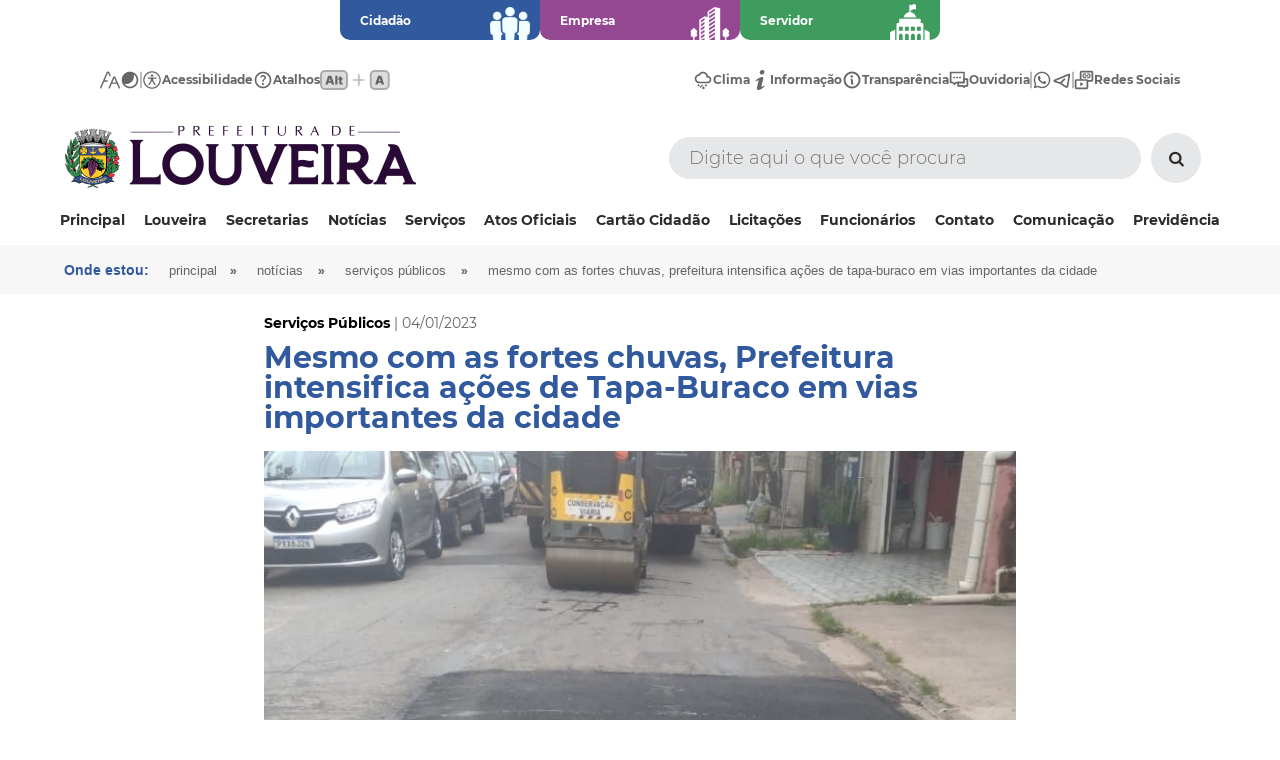

--- FILE ---
content_type: text/html; charset=UTF-8
request_url: https://louveira.sp.gov.br/conteudo/mesmo-com-as-fortes-chuvas-prefeitura-intensifica-acoes-de-tapa-buraco-em-vias-importantes-da-cidade
body_size: 9176
content:

<!DOCTYPE HTML>
<html lang="pt-br">

<head>
	<title>Mesmo com as fortes chuvas, Prefeitura intensifica ações de Tapa-Buraco em vias importantes da cidade | Prefeitura de Louveira</title>
<meta charset="UTF-8">
<meta name="author" content="Web e Ponto - http://www.webeponto.com.br">
<meta name="description" content="">
<meta name="robots" content="ALL" />
<meta name="googlebot" content="INDEX, FOLLOW" />
<meta http-equiv="reply-to" content="contato@webeponto.com.br" />
<meta name="viewport" content="width=100%, initial-scale=1.0, maximum-scale=1.0, user-scalable=no" />
<link rel="shortcut icon" href="https://louveira.sp.gov.br/imagens/favoritos/icone.png" />
<link rel="stylesheet" href="https://louveira.sp.gov.br/css/css.css?v18" type="text/css" />

<script type="text/javascript" src="https://louveira.sp.gov.br/funcoes_js/funcoes.js?v2"></script>
<script src="https://louveira.sp.gov.br/funcoes_js/menu_retratil/menu_retratil.js"></script>
<script src="https://louveira.sp.gov.br/funcoes_js/jquery/jquery-1.11.1.min.js"></script>
<script src="https://louveira.sp.gov.br/funcoes_js/jquery-validation-1.15.1/jquery.validate.min.js"></script>
<script src="https://louveira.sp.gov.br/funcoes_js/jquery-validation-1.15.1/localization/messages_pt_BR.min.js"></script>
<script src="https://louveira.sp.gov.br/funcoes_js/form/jquery.form.min.js"></script>
<!--sharethis-->
<script type='text/javascript' src='https://platform-api.sharethis.com/js/sharethis.js#property=60b67e72a75109001138d624&product=inline-share-buttons' async='async'></script>
<!--fim sharethis-->
<script>
    const url_site = "https://louveira.sp.gov.br/";

    $(function() {
        $(".menu li").on('mouseenter mouseleave', function(e) {
            fix_menu_dropdown(this)
        });

        $('.menu li').each(function() {
            fix_menu_dropdown(this)
        })
    });

    function fix_menu_dropdown(element) {
        if ($('ul', element).length) {
            var elm = $('ul:first', element);
            var off = elm.offset();
            var l = off.left;
            var w = elm.width();
            var docH = $(".menu").height();
            var docW = $(".menu").width();

            var isEntirelyVisible = (l + w <= docW);

            if (!isEntirelyVisible) {
                $(element).addClass('edge');
            } else {
                $(element).removeClass('edge');
            }
        }
    }
</script>

    <!--
    <script data-id='xenioo' data-node='app' src="https://static.xenioo.com/webchat/xenioowebchat.js"></script>
    <script>
        xenioowebchat.Start("ceedfd83-0474-44ce-91f3-c3ceb999b346");
    </script>
    -->
	<link rel="stylesheet" href="https://louveira.sp.gov.br/css/noticias2.css?v3" type="text/css" />
	<meta property="og:title" content="Mesmo com as fortes chuvas, Prefeitura intensifica ações de Tapa-Buraco em vias importantes da cidade" />
	<meta property="og:url" content="https://louveira.sp.gov.br/conteudo/mesmo-com-as-fortes-chuvas-prefeitura-intensifica-acoes-de-tapa-buraco-em-vias-importantes-da-cidade" />
	<meta property="og:image" content="https://louveira.sp.gov.br/painel/dbanexos/dbanexo_imagem/01-2023/988dd5fbef1f1388906db65eb2e45ef364234afc.jpeg" />
	<meta property="og:site_name" content="Prefeitura de Louveira" />
	<meta property="og:description" content="" />
</head>

<body>

	<!-- Global site tag (gtag.js) - Google Analytics -->
<script async src="https://www.googletagmanager.com/gtag/js?id=G-VV60KZLF27"></script>
<script>
  window.dataLayer = window.dataLayer || [];
  function gtag(){dataLayer.push(arguments);}
  gtag('js', new Date());

  gtag('config', 'G-VV60KZLF27');
</script>	<script type="text/javascript">
	$(document).ready(function() {
		$("#campo_busca").keypress(function(e) {
			if ((e.which && e.which == 13) || (e.keyCode && e.keyCode == 13)) {
				envia_submit_topo();
			}
			return true;
		});
	});


	function envia_submit_topo() {

		campo_busca = $('#campo_busca').val();

		campo_busca = replace_url(campo_busca);

		url_pagina = 'busca/' + campo_busca;

		location.href = 'https://louveira.sp.gov.br/' + url_pagina;
	}

	//Ativa o submit do formulário de pesquisa do topo
	submit_topo = () => {

		$('#submit_topo').click()
	}
</script>

<!--center + area_maxima(fecha no rodape)-->
<div align="center">
	<div class="area_maxima">
				
<section id="append-master-categories">
			<a style="background-color: #31599E;" href="https://louveira.sp.gov.br/servicos/cidadao#resultados" style="; color: #31599E; border-color: #31599E">
			<p>Cidadão</p>
			<img src="https://louveira.sp.gov.br/painel/dbanexos/dbcategorias_servico/469eff8c80dc6ba2693ead660e8ab0bb29271965.png" />
		</a>
			<a style="background-color: #944892;" href="https://louveira.sp.gov.br/servicos/empresa#resultados" style="; color: #944892; border-color: #944892">
			<p>Empresa</p>
			<img src="https://louveira.sp.gov.br/painel/dbanexos/dbcategorias_servico/d41469da7e03c091f74586137812e37c75c78b23.png" />
		</a>
			<a style="background-color: #3E9C5E;" href="https://louveira.sp.gov.br/servicos/servidor#resultados" style="; color: #3E9C5E; border-color: #3E9C5E">
			<p>Servidor</p>
			<img src="https://louveira.sp.gov.br/painel/dbanexos/dbcategorias_servico/77992410b9c6b9b1bc52e11b568ac12006caaf7f.png" />
		</a>
	</section>

<nav id="append-menu" class="flex row v-center h-between px-100px py-20px">
	<ul id="acessibility-menu" class="flex row v-center h-center gap-20px">
		<a href="#" onclick='$("body").toggleClass("resize"); mudarResize()'>
			<li class="item flex row v-center h-center gap-10px">
				<figure class="flex row v-center h-center w-20px h-20px"><img src="https://louveira.sp.gov.br/imagens/accessibility/font-size.svg" /></figure>
				<!-- <label class="desktop">Tamanho</label> -->
			</li>
		</a>

		<a href="#" onclick='$("body").toggleClass("contrast"); mudarLogo(); mudarContrast();'>
			<li class="item flex row v-center h-center gap-10px">
				<figure class="flex row v-center h-center"><img src="https://louveira.sp.gov.br/imagens/accessibility/contrast.svg" /></figure>
				<!-- <label class="desktop">Contraste</label> -->
			</li>
		</a>

		<img src="https://louveira.sp.gov.br/imagens/accessibility/separator.svg" />

		<a href="https://louveira.sp.gov.br/acessibilidade">
			<li class="item flex row v-center h-center gap-10px">
				<figure class="flex row v-center h-center"><img src="https://louveira.sp.gov.br/imagens/accessibility/accessibility.svg" /></figure>
				<label class="desktop">Acessibilidade</label>
			</li>
		</a>

		<a href="#" onclick='$("#hotkey-assistant").toggleClass("active");' class="desktop">
			<li class="item flex row v-center h-center gap-10px">
				<figure class="flex row v-center h-center"><img src="https://louveira.sp.gov.br/imagens/accessibility/hotkeys.svg" /></figure>
				<label>Atalhos</label>
				<img src="https://louveira.sp.gov.br/imagens/accessibility/hotkeys/hotkeys-enable.svg" />
			</li>
		</a>
	</ul>

	<ul id="alternative-menu" class="flex row v-center h-center gap-20px">
		<a href="https://louveira.sp.gov.br/estacao-meteorologica">
			<li class="item flex row v-center h-center gap-10px">
				<figure class="flex row v-center h-center w-20px h-20px"><img src="https://louveira.sp.gov.br/imagens/accessibility/weather.svg" /></figure>
				<label class="desktop">Clima</label>
			</li>
		</a>

		<a href="https://louveira.sp.gov.br/formulario/acesso-a-informacao">
			<li class="item flex row v-center h-center gap-10px">
				<figure class="flex row v-center h-center w-20px h-20px"><img src="https://louveira.sp.gov.br/imagens/accessibility/information.svg" /></figure>
				<label class="desktop">Informação</label>
			</li>
		</a>

		<a href="https://louveira.sp.gov.br/portal-da-transparencia">
			<li class="item flex row v-center h-center gap-10px">
				<figure class="flex row v-center h-center w-20px h-20px"><img src="https://louveira.sp.gov.br/imagens/accessibility/transparency.svg" /></figure>
				<label class="desktop">Transparência</label>
			</li>
		</a>

		<a href="https://louveira.sp.gov.br/ouvidoria">
			<li class="item flex row v-center h-center gap-10px">
				<figure class="flex row v-center h-center w-20px h-20px"><img src="https://louveira.sp.gov.br/imagens/accessibility/support.svg" /></figure>
				<label class="desktop">Ouvidoria</label>
			</li>
		</a>

		<img src="https://louveira.sp.gov.br/imagens/accessibility/separator.svg" />

		<a target="_blank" href="https://chat.whatsapp.com/ET76Fhqrada3dvnBXL7pgd">
			<li class="item flex row v-center h-center gap-10px">
				<figure class="flex row v-center h-center w-20px h-20px"><img src="https://louveira.sp.gov.br/imagens/accessibility/whatsapp.svg" /></figure>
			</li>
		</a>

		<a target="_blank" href="http://t.me/prefeituradelouveira">
			<li class="item flex row v-center h-center gap-10px">
				<figure class="flex row v-center h-center w-20px h-20px"><img src="https://louveira.sp.gov.br/imagens/accessibility/telegram.svg" /></figure>
			</li>
		</a>

		<img src="https://louveira.sp.gov.br/imagens/accessibility/separator.svg" />

		<a href="#" onclick='$("#linktree").show();'>
			<li class="item flex row v-center h-center gap-10px">
				<figure class="flex row v-center h-center w-20px h-20px"><img src="https://louveira.sp.gov.br/imagens/accessibility/linktree.svg" /></figure>
				<label class="desktop">Redes Sociais</label>
			</li>
		</a>
	</ul>
</nav>

<ul id="hotkey-assistant" class="flex row v-center h-center w-100 gap-15px">
	<a href="#">
		<li class="item flex row v-center h-center gap-10px">
			<img src="https://louveira.sp.gov.br/imagens/accessibility/hotkeys/hotkeys-1.svg" />
			<label>Ir para o topo</label>
		</li>
	</a>

	<img src="https://louveira.sp.gov.br/imagens/accessibility/hotkeys/divisor.svg" />

	<a href="#">
		<li class="item flex row v-center h-center gap-10px">
			<img src="https://louveira.sp.gov.br/imagens/accessibility/hotkeys/hotkeys-2.svg" />
			<label>Ir para o conteúdo</label>
		</li>
	</a>

	<img src="https://louveira.sp.gov.br/imagens/accessibility/hotkeys/divisor.svg" />

	<a href="#">
		<li class="item flex row v-center h-center gap-10px">
			<img src="https://louveira.sp.gov.br/imagens/accessibility/hotkeys/hotkeys-3.svg" />
			<label>Ir para o rodapé</label>
		</li>
	</a>

	<img src="https://louveira.sp.gov.br/imagens/accessibility/hotkeys/divisor.svg" />

	<a href="#">
		<li class="item flex row v-center h-center gap-10px">
			<img src="https://louveira.sp.gov.br/imagens/accessibility/hotkeys/hotkeys-contrast.svg" />
			<label>Habilitar contraste</label>
		</li>
	</a>

	<img src="https://louveira.sp.gov.br/imagens/accessibility/hotkeys/divisor.svg" />

	<a href="#">
		<li class="item flex row v-center h-center gap-10px">
			<img src="https://louveira.sp.gov.br/imagens/accessibility/hotkeys/hotkeys-text.svg" />
			<label>Aumentar texto</label>
		</li>
	</a>

	<img src="https://louveira.sp.gov.br/imagens/accessibility/hotkeys/divisor.svg" />

	<a href="#">
		<li class="item flex row v-center h-center gap-10px">
			<img src="https://louveira.sp.gov.br/imagens/accessibility/hotkeys/hotkeys-search.svg" />
			<label>Pesquisar</label>
		</li>
	</a>
</ul>

<ul style="display: none;" id="linktree" class="fixed flex col v-top h-right gap-10px w-80 p-30px">
	<img class="close-btt" onclick='$("#linktree").hide()' src="https://louveira.sp.gov.br/imagens/accessibility/close.svg" />

	<h1>Linktree</h1>

	<a class="w-100" href="https://www.facebook.com/louveiraprefeitura/" target="_blank">
		<li class="flex row v-center h-left gap-10px w-100">
			<figure class="flex row v-center h-center p-15px">
				<img src="https://louveira.sp.gov.br/imagens/accessibility/linktree/facebook.svg" />
			</figure>

			<label class="w-100 t-left">Facebook</label>
		</li>
	</a>

	<a class="w-100" href="https://www.instagram.com/louveiraprefeitura/" target="_blank">
		<li class="flex row v-center h-left gap-10px w-100">
			<figure class="flex row v-center h-center p-15px">
				<img src="https://louveira.sp.gov.br/imagens/accessibility/linktree/instagram.svg" />
			</figure>

			<label class="w-100 t-left">Instagram</label>
		</li>
	</a>

	
	<a class="w-100" href="https://twitter.com/louveira_pml" target="_blank">
		<li class="flex row v-center h-left gap-10px w-100">
			<figure class="flex row v-center h-center p-15px">
				<img src="https://louveira.sp.gov.br/imagens/accessibility/linktree/x.svg" />
			</figure>

			<label class="w-100 t-left">X</label>
		</li>
	</a>

	<a class="w-100" href="https://www.youtube.com/channel/UC4m-JmP_h5W5M9t3azVLTcw" target="_blank">
		<li class="flex row v-center h-left gap-10px w-100">
			<figure class="flex row v-center h-center p-15px">
				<img src="https://louveira.sp.gov.br/imagens/accessibility/linktree/youtube.svg" />
			</figure>

			<label class="w-100 t-left">YouTube</label>
		</li>
	</a>
</ul>

<script>
	$(() => {
		$("#linktree").hide()

		$(document).keydown(function(e) {
			if (e.altKey && e.key === 'a') {
				$("#hotkey-assistant").toggleClass("active");
			}

			if (e.altKey && e.key === '1') {
				$('html, body').animate({
					scrollTop: 0
				}, 'slow');
			}

			if (e.altKey && e.key === '2') {
				$('html, body').animate({
					scrollTop: $('#accessibility-shortcut').offset().top
				}, 'slow');
			}

			if (e.altKey && e.key === '3') {
				$('html, body').animate({
					scrollTop: $(document).height()
				}, 'slow');
			}

			if (e.altKey && e.key === 'c') {
				$("body").toggleClass("contrast");
				mudarLogo();
				mudarContrast();
			}

			if (e.altKey && e.key === 't') {
				$("body").toggleClass("resize");
				mudarResize();
			}

			if (e.altKey && e.key === 'p') {
				$('html, body').animate({
					scrollTop: 0
				}, 'slow');
				$("#campo_busca").focus();
			}
		});
	})

	$(() => {
		
		mudarLogo();
	})

	function mudarLogo() {
		if ($('body').hasClass('contrast')) {
			$("#logo-contraste").removeClass('hidden');
			$("#logo-original").addClass('hidden');
		} else {
			$("#logo-original").removeClass('hidden');
			$("#logo-contraste").addClass('hidden');
		}
	}

	function mudarResize() {
		$.ajax({
			type: "post",
			url: "https://louveira.sp.gov.br/cookies-acessibilidade",
			data: {
				resize: (($('body').hasClass('resize')) ? "S" : "N")
			},
			dataType: "json",
			success: function(response) {

			}
		});
	}

	function mudarContrast() {
		$.ajax({
			type: "post",
			url: "https://louveira.sp.gov.br/cookies-acessibilidade",
			data: {
				contrast: (($('body').hasClass('contrast')) ? "S" : "N")
			},
			dataType: "json",
			success: function(response) {

			}
		});
	}
</script>

<style>
</style>

		<header class="topo-site">

			<!-- Faixa de limite -->
			<div class="faixa_area2">

				<!-- Container do centro do topo -->
				<div class="row">
					<div class="col w50">
						<div class="container-item-logo">
							<div class="logo">
								<a href="https://louveira.sp.gov.br/">
									<img id="logo-original" src="https://louveira.sp.gov.br/painel/dbanexos/dblogos/02-2025/1fdc229f2c3b281843b2b124df002d2dcec2506c.png" title="Prefeitura de Louveira" />
									<img id="logo-contraste" class="hidden" src="https://louveira.sp.gov.br/imagens/logo-contraste.png">
								</a>
							</div>
							<div class="btn_menu">
								<img src="https://louveira.sp.gov.br/imagens/topo/menu/btn_menu.png" class="mobile btn_menu_retratil" onclick="menu_retratil('menu_nivel_1');" />
							</div>
						</div>
					</div>
					<div class="col w50">
						<div class="container-item">
							<form class="busca" id="form_busca" onsubmit="return false;" method="post" action="https://louveira.sp.gov.br/busca">
								<input type="text" id="campo_busca" name="campo_busca" placeholder="Digite aqui o que você procura" value='' />
								<a class="btn-a-submit-topo" onclick="submit_topo()"><i class="icon-search"></i></a>
								<input id="submit_topo" type="submit" onclick="envia_submit_topo();" name="btn_busca" />
							</form>
						</div>
					</div>
				</div>
				<!-- Fim do container do centro do topo -->


				<!--  Menu Retratil -->
				<nav class="mobile">
					<div class="faixa_menu_retratil">
						<div class="clear"></div><ul id="menu_retratil" class="menu_retratil"><li id="ativa_menu_retratil"><ul id="menu_nivel_1" class="sub_menu"  style="display:none;"><li><a href="https://louveira.sp.gov.br/principal">Principal</a></li><li><a id="item_menu_retratil_33" onclick="menu_retratil('menu_nivel_2_33');menu_retratil_hover('item_menu_retratil_33', 'hover');">Louveira</a></li><ul id="menu_nivel_2_33" class="nivel2"  style="display:none;"><li><a href="https://louveira.sp.gov.br/bandeira">Bandeira</a></li><li><a href="https://louveira.sp.gov.br/brasao">Brasão de Armas</a></li><li><a href="https://louveira.sp.gov.br/emancipadores">Emancipadores</a></li><li><a href="https://louveira.sp.gov.br/hino">Hino</a></li><li><a href="https://louveira.sp.gov.br/historico-de-louveira">Histórico</a></li><li><a href="https://louveira.sp.gov.br/limite-municipal">Limite Municipal</a></li><li><a href="https://louveira.sp.gov.br/prefeitos">Prefeitos</a></li><li><a href="https://louveira.sp.gov.br/trilhas-e-rumos">Turismo</a></li></ul><li><a id="item_menu_retratil_34" onclick="menu_retratil('menu_nivel_2_34');menu_retratil_hover('item_menu_retratil_34', 'hover');">Secretarias</a></li><div class="dropdown"><ul id="menu_nivel_2_34" class="nivel2"  style="display:none"><li><a href="https://louveira.sp.gov.br/secretarias">Ver Todas </a><li><a href="https://louveira.sp.gov.br/secretaria/administracao">Administração</a><li><a href="https://louveira.sp.gov.br/secretaria/agua-e-esgoto">Água e Esgoto</a><li><a href="https://louveira.sp.gov.br/secretaria/assistencia-social">Assistência Social</a><li><a href="https://louveira.sp.gov.br/secretaria/cultura-e-eventos">Cultura & Eventos</a><li><a href="https://louveira.sp.gov.br/secretaria/desenvolvimento-economico">Desenvolvimento Econômico</a><li><a href="https://louveira.sp.gov.br/secretaria/desenvolvimento-urbano">Desenvolvimento Urbano</a><li><a href="https://louveira.sp.gov.br/secretaria/educacao">Educação</a><li><a href="https://louveira.sp.gov.br/secretaria/esporte-lazer-e-juventude">Esporte, Lazer e Juventude</a><li><a href="https://louveira.sp.gov.br/secretaria/financas">Finanças e Economia</a><li><a href="https://louveira.sp.gov.br/secretaria/fumhab-habitacao">Fumhab - Habitação</a><li><a href="https://louveira.sp.gov.br/secretaria/fundo-social-de-solidariedade">Fundo Social de Solidariedade</a><li><a href="https://louveira.sp.gov.br/secretaria/gestao-ambiental">Gestão Ambiental</a><li><a href="https://louveira.sp.gov.br/secretaria/gestao-de-projetos-e-programas">Gestão de Projetos e Programas</a><li><a href="https://louveira.sp.gov.br/secretaria/governo">Governo</a><li><a href="https://louveira.sp.gov.br/secretaria/juridico">Negócios Jurídicos</a><li><a href="https://louveira.sp.gov.br/secretaria/prefeito">Prefeito</a><li><a href="https://louveira.sp.gov.br/secretaria/relacoes-institucionais">Relações Institucionais </a><li><a href="https://louveira.sp.gov.br/secretaria/saude">Saúde</a><li><a href="https://louveira.sp.gov.br/secretaria/seguranca">Segurança</a><li><a href="https://louveira.sp.gov.br/secretaria/servicos-publicos">Serviços Públicos</a><li><a href="https://louveira.sp.gov.br/secretaria/vice">Vice-Prefeito</a></ul></div><ul id="menu_nivel_2_34" class="nivel2"  style="display:none;"></ul><li><a href="https://louveira.sp.gov.br/noticias">Notícias</a></li><li><a href="https://louveira.sp.gov.br/servicos">Serviços</a></li><li><a id="item_menu_retratil_72" onclick="menu_retratil('menu_nivel_2_72');menu_retratil_hover('item_menu_retratil_72', 'hover');">Atos Oficiais</a></li><ul id="menu_nivel_2_72" class="nivel2"  style="display:none;"><li><a href="https://louveira.sp.gov.br/arquivos">Arquivos Oficiais</a></li><li><a href="https://www.imprensaoficialmunicipal.com.br/louveira">Diário Oficial</a></li><li><a href="https://louveira.sp.gov.br/portal-da-transparencia">Transparência</a></li></ul><li><a href="https://louveira.sp.gov.br/servico/cartao-cidadao">Cartão Cidadão</a></li><li><a id="item_menu_retratil_51" onclick="menu_retratil('menu_nivel_2_51');menu_retratil_hover('item_menu_retratil_51', 'hover');">Licitações</a></li><ul id="menu_nivel_2_51" class="nivel2"  style="display:none;"><li><a href="http://www.louveira.sp.gov.br/licitacoes/13/dispensa-eletronica">Dispensa Eletrônica</a></li><li><a href="https://louveira.sp.gov.br/licitacoes">Pregão Eletrônico</a></li><li><a href="http://www.louveira.sp.gov.br/licitacoes/14/concorrencia">Dispensa Eletrônica - FUMHAB</a></li></ul><li><a id="item_menu_retratil_52" onclick="menu_retratil('menu_nivel_2_52');menu_retratil_hover('item_menu_retratil_52', 'hover');">Funcionários</a></li><ul id="menu_nivel_2_52" class="nivel2"  style="display:none;"><li><a id="item_menu_retratil_78" onclick="menu_retratil('menu_nivel_3_78');menu_retratil_hover('item_menu_retratil_78', 'hover');">Admissão</a></li><ul id="menu_nivel_3_78" class="nivel3"  style="display:none;"><li><a href="https://louveira.sp.gov.br/painel/dbanexos/dbanexo_arquivo/05-2024/1be056d93a6d52a3c5a6f9c3cd14d58036b3782c.pdf" target="_blank" title="Ficha Prévia de Admissão">Ficha Prévia de Admissão</a></li></ul><li><a href="https://louveira.sp.gov.br/escolha-va">Escolha Vale Alimentação</a></li><li><a href="https://louveira.sp.gov.br/holerite-funcionario">Holerite Prefeitura</a></li><li><a href="http://10.5.0.1">Intranet</a></li><li><a href="https://louveira.sp.gov.br/painel/dbanexos/dbanexo_arquivo/11-2022/996a07ba3ede862c7b3aa181f22e62ef9c295ccd.pdf">MIP (Movimentação Interna de Pessoal)</a></li><li><a href="https://louveira.sp.gov.br/painel/dbanexos/dbanexo_arquivo/09-2025/8618fe91c34a8b2d165d84a5fa615da8badfcedb.docx">Modelo para preenchimento de declaração de bens</a></li><li><a href="https://louveira.sp.gov.br/painel/dbanexos/dbanexo_arquivo/02-2025/a6e7969f6762a27163a5357980fa023340395cbc.pdf">Requisição de Solicitação de Férias</a></li><li><a href="http://webmail.louveira.sp.gov.br/">Webmail</a></li></ul><li><a href="https://louveira.sp.gov.br/contato">Contato</a></li><li><a href="https://louveira.sp.gov.br/servico/comunicacao">Comunicação</a></li><li><a href="https://louveira.sp.gov.br/fundo-de-previdencia">Previdência</a></li></ul></li></ul>					</div>
				</nav>
				<!--  fim menu retratil -->

				<nav class="desktop">
					<ul class="menu"><li><div class='separador'></div><a style=';
						
						;

						;'
					href='https://louveira.sp.gov.br/principal' id='item_menu_32' target='_self'>Principal</a></li><li><div class='separador'></div><a style=';
						
						;

						;'
					href='#' id='item_menu_33' target='_self'>Louveira</a><div class="dropdown"><ul class="nivel2" onmouseover="menu('A', 'item_menu_33',' ativo' );" onmouseout="menu('I', 'item_menu_33','' );"><li><a style=';
								
								;

								;'
							href='https://louveira.sp.gov.br/bandeira' target='_self'>Bandeira</a></li><li><a style=';
								
								;

								;'
							href='https://louveira.sp.gov.br/brasao' target='_self'>Brasão de Armas</a></li><li><a style=';
								
								;

								;'
							href='https://louveira.sp.gov.br/emancipadores' target='_self'>Emancipadores</a></li><li><a style=';
								
								;

								;'
							href='https://louveira.sp.gov.br/hino' target='_self'>Hino</a></li><li><a style=';
								
								;

								;'
							href='https://louveira.sp.gov.br/historico-de-louveira' target='_self'>Histórico</a></li><li><a style=';
								
								;

								;'
							href='https://louveira.sp.gov.br/limite-municipal' target='_self'>Limite Municipal</a></li><li><a style=';
								
								;

								;'
							href='https://louveira.sp.gov.br/prefeitos' target='_self'>Prefeitos</a></li><li><a style=';
								
								;

								;'
							href='https://louveira.sp.gov.br/trilhas-e-rumos' target='_self'>Turismo</a></li></ul></div></li><li><div class='separador'></div><a style=';
						
						;

						;'
					href='https://louveira.sp.gov.br/secretarias' id='item_menu_34' target='_self'>Secretarias</a><div class="dropdown"><ul class="nivel2" onmouseover="menu('A', 'item_menu_34',' ativo' );" onmouseout="menu('I', 'item_menu_34','' );"><li><a href="https://louveira.sp.gov.br/secretaria/administracao">Administração</a><li><a href="https://louveira.sp.gov.br/secretaria/agua-e-esgoto">Água e Esgoto</a><li><a href="https://louveira.sp.gov.br/secretaria/assistencia-social">Assistência Social</a><li><a href="https://louveira.sp.gov.br/secretaria/cultura-e-eventos">Cultura & Eventos</a><li><a href="https://louveira.sp.gov.br/secretaria/desenvolvimento-economico">Desenvolvimento Econômico</a><li><a href="https://louveira.sp.gov.br/secretaria/desenvolvimento-urbano">Desenvolvimento Urbano</a><li><a href="https://louveira.sp.gov.br/secretaria/educacao">Educação</a><li><a href="https://louveira.sp.gov.br/secretaria/esporte-lazer-e-juventude">Esporte, Lazer e Juventude</a><li><a href="https://louveira.sp.gov.br/secretaria/financas">Finanças e Economia</a><li><a href="https://louveira.sp.gov.br/secretaria/fumhab-habitacao">Fumhab - Habitação</a><li><a href="https://louveira.sp.gov.br/secretaria/fundo-social-de-solidariedade">Fundo Social de Solidariedade</a><li><a href="https://louveira.sp.gov.br/secretaria/gestao-ambiental">Gestão Ambiental</a><li><a href="https://louveira.sp.gov.br/secretaria/gestao-de-projetos-e-programas">Gestão de Projetos e Programas</a><li><a href="https://louveira.sp.gov.br/secretaria/governo">Governo</a><li><a href="https://louveira.sp.gov.br/secretaria/juridico">Negócios Jurídicos</a><li><a href="https://louveira.sp.gov.br/secretaria/prefeito">Prefeito</a><li><a href="https://louveira.sp.gov.br/secretaria/relacoes-institucionais">Relações Institucionais </a><li><a href="https://louveira.sp.gov.br/secretaria/saude">Saúde</a><li><a href="https://louveira.sp.gov.br/secretaria/seguranca">Segurança</a><li><a href="https://louveira.sp.gov.br/secretaria/servicos-publicos">Serviços Públicos</a><li><a href="https://louveira.sp.gov.br/secretaria/vice">Vice-Prefeito</a></ul></div></li><li><div class='separador'></div><a style=';
						
						;

						;'
					href='https://louveira.sp.gov.br/noticias' id='item_menu_35' target='_self'>Notícias</a></li><li><div class='separador'></div><a style=';
						
						;

						;'
					href='https://louveira.sp.gov.br/servicos' id='item_menu_36' target='_self'>Serviços</a></li><li><div class='separador'></div><a style=';
						
						;

						;'
					href='https://louveira.sp.gov.br/' id='item_menu_72' target='_self'>Atos Oficiais</a><div class="dropdown"><ul class="nivel2" onmouseover="menu('A', 'item_menu_72',' ativo' );" onmouseout="menu('I', 'item_menu_72','' );"><li><a style=';
								
								;

								;'
							href='https://louveira.sp.gov.br/arquivos' target='_self'>Arquivos Oficiais</a></li><li><a style=';
								
								;

								;'
							href='https://www.imprensaoficialmunicipal.com.br/louveira' target='_blank'>Diário Oficial</a></li><li><a style=';
								
								;

								;'
							href='https://louveira.sp.gov.br/portal-da-transparencia' target='_self'>Transparência</a></li></ul></div></li><li><div class='separador'></div><a style=';
						
						;

						;'
					href='https://louveira.sp.gov.br/servico/cartao-cidadao' id='item_menu_74' target='_self'>Cartão Cidadão</a></li><li><div class='separador'></div><a style=';
						
						;

						;'
					href='https://louveira.sp.gov.br/licitacoes' id='item_menu_51' target='_self'>Licitações</a><div class="dropdown"><ul class="nivel2" onmouseover="menu('A', 'item_menu_51',' ativo' );" onmouseout="menu('I', 'item_menu_51','' );"><li><a style=';
								
								;

								;'
							href='http://www.louveira.sp.gov.br/licitacoes/13/dispensa-eletronica' target='_blank'>Dispensa Eletrônica</a></li><li><a style=';
								
								;

								;'
							href='https://louveira.sp.gov.br/licitacoes' target='_blank'>Pregão Eletrônico</a></li><li><a style=';
								
								;

								;'
							href='http://www.louveira.sp.gov.br/licitacoes/14/concorrencia' target='_blank'>Dispensa Eletrônica - FUMHAB</a></li></ul></div></li><li><div class='separador'></div><a style=';
						
						;

						;'
					href='#' id='item_menu_52' target='_blank'>Funcionários</a><div class="dropdown"><ul class="nivel2" onmouseover="menu('A', 'item_menu_52',' ativo' );" onmouseout="menu('I', 'item_menu_52','' );"><li><a style=';
								
								;

								;'
							href='https://louveira.sp.gov.br/admissao' target='_self'>Admissão</a><ul class="nivel3"><li><a style=';
										
										;

										;'
									href='https://louveira.sp.gov.br/painel/dbanexos/dbanexo_arquivo/05-2024/1be056d93a6d52a3c5a6f9c3cd14d58036b3782c.pdf' target='_blank' title='Ficha Prévia de Admissão'>Ficha Prévia de Admissão</a></li></ul></li><li><a style=';
								
								;

								;'
							href='https://louveira.sp.gov.br/escolha-va' target='_blank'>Escolha Vale Alimentação</a></li><li><a style=';
								
								;

								;'
							href='https://louveira.sp.gov.br/holerite-funcionario' target='_self'>Holerite Prefeitura</a></li><li><a style=';
								
								;

								;'
							href='http://10.5.0.1' target='_blank'>Intranet</a></li><li><a style=';
								
								;

								;'
							href='https://louveira.sp.gov.br/painel/dbanexos/dbanexo_arquivo/11-2022/996a07ba3ede862c7b3aa181f22e62ef9c295ccd.pdf' target='_blank'>MIP (Movimentação Interna de Pessoal)</a></li><li><a style=';
								
								;

								;'
							href='https://louveira.sp.gov.br/painel/dbanexos/dbanexo_arquivo/09-2025/8618fe91c34a8b2d165d84a5fa615da8badfcedb.docx' target='_blank'>Modelo para preenchimento de declaração de bens</a></li><li><a style=';
								
								;

								;'
							href='https://louveira.sp.gov.br/painel/dbanexos/dbanexo_arquivo/02-2025/a6e7969f6762a27163a5357980fa023340395cbc.pdf' target='_blank'>Requisição de Solicitação de Férias</a></li><li><a style=';
								
								;

								;'
							href='http://webmail.louveira.sp.gov.br/' target='_self'>Webmail</a></li></ul></div></li><li><div class='separador'></div><a style=';
						
						;

						;'
					href='https://louveira.sp.gov.br/contato' id='item_menu_73' target='_self'>Contato</a></li><li><div class='separador'></div><a style=';
						
						;

						;'
					href='https://louveira.sp.gov.br/servico/comunicacao' id='item_menu_64' target='_self'>Comunicação</a></li><li><div class='separador'></div><a style=';
						
						;

						;'
					href='https://louveira.sp.gov.br/fundo-de-previdencia' id='item_menu_84' target='_blank'>Previdência</a></li></ul>				</nav>

			</div>
			<!-- Fim da faixa de limite -->
		</header>
	<!--conteudo-->
	<div id="accessibility-shortcut" class="conteudo">

		<!--caminho_paginas-->
		<div class="caminho_paginas">
			<div align="center">
				<div class="faixa_area">
					<div class="coluna100">
						<a class="p">Onde estou:</a>
						<a href="https://louveira.sp.gov.br/" class="principal" title="Principal">Principal</a><span>&raquo;</span>
						<a href="https://louveira.sp.gov.br/noticias" title="">Not&iacute;cias</a><span>&raquo;</span>
						<a href="https://louveira.sp.gov.br/noticias/secretaria/servicos-publicos" title="Serviços Públicos">Serviços Públicos</a><span>&raquo;</span>
						<a href="https://louveira.sp.gov.br/conteudo/mesmo-com-as-fortes-chuvas-prefeitura-intensifica-acoes-de-tapa-buraco-em-vias-importantes-da-cidade">Mesmo com as fortes chuvas, Prefeitura intensifica ações de Tapa-Buraco em vias importantes da cidade</a>
					</div>
				</div>
			</div>
		</div>

		<!-- container -->
		<div class="container">

			<!--align center-->
			<div align="center">

				<!--faixa_area-->
				<div class="faixa_area">

					<!--coluna100-->
					<div class="coluna100">


						<!--article-->
						<article id="accessibility-shortcut" class="noticias-2">
							<div class="data">
								<p><b>Serviços Públicos</b> | 04/01/2023</p>
							</div>

							<h1>Mesmo com as fortes chuvas, Prefeitura intensifica ações de Tapa-Buraco em vias importantes da cidade</h1>

							<p class="linha_fina"></p>

							
								<figure class="rosto">
									<img src="https://louveira.sp.gov.br/painel/dbanexos/dbanexo_imagem/01-2023/1db0788938323240793c80d64fc2086c349775ae.jpeg"/>
								</figure>

								
							<div style="margin:30px 0;">
								<!-- Titulo Linhas coloridas -->
								<div class="container-faixa-cores">
									<a class="faixa-cor cor1"></a>
									<a class="faixa-cor cor2"></a>
									<a class="faixa-cor cor3"></a>
									<a class="faixa-cor cor4"></a>
									<a class="faixa-cor cor5"></a>
									<a class="faixa-cor cor6"></a>
									<a class="faixa-cor cor7"></a>
								</div>
								<!-- Fim das linhas coloridas -->
								<div class="sharethis-inline-share-buttons"></div>
							</div>


							<div class="bloco_noticia">
								<p><p style="text-align: justify;">&nbsp; &nbsp; A Prefeitura de Louveira, por meio da Secretaria de Serviços Públicos, tem realizado constantemente serviços de Tapa-Buraco em diversas vias da cidade. Mesmo neste período de fortes chuvas, por determinação do prefeito Estanislau Steck, as ações tem sido intensificadas, ao mesmo tempo em que diversas obras, incluindo recapeamento, fazem parte do pacote de obras em andamento e recentemente concluídas pela Prefeitura, por meio da Secretaria de Desenvolvimento Urbano.</p>

<p style="text-align: justify;">&nbsp; &nbsp;"Temos avançado em importantes obras de investimentos em infraestrutura por toda Louveira e, também, em ações como essas, de tapa-buraco, ainda mais neste momento de fortes chuvas que causam deterioração nos asfaltos", afirmou o prefeito Estanislau Steck.</p>

<p>&nbsp; &nbsp;Nesta quarta-feira (4), por exemplo, as ações de Tapa-Buraco foram realizadas nos seguintes locais:</p>

<ul>
	<li>Rua da Colina</li>
	<li>Rua Neuza Oliveira Ferreira</li>
	<li>Rua Izidoro Dinofre</li>
	<li>Rua Gabriel Scocco</li>
	<li>Rua do Bota Fora</li>
</ul>

<p><img src="https://louveira.sp.gov.br/painel/dbanexos/dbanexo_imagem/01-2023/d2314428f40f81ee5bef5a6131c268474b86af31.jpeg" title="Tapa-buraco - 4-1-23 - foto2" alt="Tapa-buraco - 4-1-23 - foto2" class="anexo_imagem justificado"/></p>

<p><img src="https://louveira.sp.gov.br/painel/dbanexos/dbanexo_imagem/01-2023/e45856d064dd8e97666a86abe40e342c5003df5e.jpeg" title="Tapa-buraco - 4-1-23 - foto3" alt="Tapa-buraco - 4-1-23 - foto3" class="anexo_imagem justificado"/></p>

<p><img src="https://louveira.sp.gov.br/painel/dbanexos/dbanexo_imagem/01-2023/17cbc4dc2afd0ec757372c0519084c53d9126b69.jpeg" title="Tapa-buraco - 4-1-23 - foto5" alt="Tapa-buraco - 4-1-23 - foto5" class="anexo_imagem justificado"/></p>

<p><img src="https://louveira.sp.gov.br/painel/dbanexos/dbanexo_imagem/01-2023/ae2b52984ec0ff36ccd2944f754b70925761b350.jpeg" title="Tapa-buraco - 4-1-23 - foto5" alt="Tapa-buraco - 4-1-23 - foto5" class="anexo_imagem justificado"/></p>
</p>
							</div>

							<div class="clear"></div>
						</article>




					</div>
					<!--fim coluna100-->
					<div class="clear"></div>

				</div>
				<!--fim faixa_area-->

			</div>
			<!--fim align center-->

		</div>
		<!--  fim div container -->

	</div>
	<!--fim conteudo-->

	<footer id="main" class="rodape">
	<figure class="logo">
		<a href="https://louveira.sp.gov.br/">
			<img src="https://louveira.sp.gov.br/imagens/rodape/2025/logo-white.svg" />
		</a>
	</figure>

	<figure class="main-image">
		<img src="https://louveira.sp.gov.br/imagens/rodape/2025/main-image.png" />
	</figure>

	<figure class="social-container">
		<img src="https://louveira.sp.gov.br/imagens/rodape/2025/social-container.svg" />

		<ul class="social-list">
			<li><a href="https://www.facebook.com/louveiraprefeitura/" target="_blank"><img src="https://louveira.sp.gov.br/imagens/rodape/2025/ico_facebook.png" /></a></li>
			<li><a href="https://www.instagram.com/louveiraprefeitura/" target="_blank"><img src="https://louveira.sp.gov.br/imagens/rodape/2025/ico_instagram.png" /></a></li>
			<li><a href="https://www.youtube.com/channel/UC4m-JmP_h5W5M9t3azVLTcw" target="_blank"><img src="https://louveira.sp.gov.br/imagens/rodape/2025/ico_youtube.png" /></a></li>
		</ul>
	</figure>

	<figure class="prop-1">
		<img src="https://louveira.sp.gov.br/imagens/rodape/2025/prop-1.svg" />
	</figure>

	<figure class="prop-2">
		<img src="https://louveira.sp.gov.br/imagens/rodape/2025/prop-2.svg" />
	</figure>

	<div class="contato">
		<a class="row left endereco" href="https://goo.gl/maps/bLTVr9qtvqP2" target="_blank">
			<div class="icone"></div>
			<span>Rua Catharina Calssavara Caldana, n° 451<br />Bairro Leitão - CEP: 13293-272 - Louveira/SP</span>
		</a>

		<div class="traco"></div>

					<a class="row left email" href="mailto:faleconosco@louveira.sp.gov.br" target="_blank">
				<div class="icone"></div>
				<span>faleconosco@louveira.sp.gov.br</span>
			</a>

			<div class="traco"></div>
		
					<a class="row left telefone" href="tel:+551938789700" target="_blank">
				<div class="icone"></div>
				<span>(19) 3878-9700</span>
			</a>

			<div class="traco"></div>
		
					<a class="row left whatsapp" href="https://chat.whatsapp.com/ET76Fhqrada3dvnBXL7pgd" target="_blank">
				<div class="icone"></div>
				<!-- <span>https://chat.whatsapp.com/ET76Fhqrada3dvnBXL7pgd</span> -->
			</a>

			<div class="traco"></div>
		
		<a class="row left mapa_site" href="https://louveira.sp.gov.br/mapa-site">
			<div class="icone"><svg xmlns="http://www.w3.org/2000/svg" width="20" height="20" viewBox="0 0 20 20" fill="none">
<path d="M11.25 8.12498H8.75C8.3639 8.12279 7.99424 7.96844 7.72122 7.69543C7.4482 7.42241 7.29385 7.05275 7.29167 6.66665V4.16665C7.29385 3.78055 7.4482 3.41088 7.72122 3.13787C7.99424 2.86485 8.3639 2.7105 8.75 2.70831H11.25C11.6361 2.7105 12.0058 2.86485 12.2788 3.13787C12.5518 3.41088 12.7061 3.78055 12.7083 4.16665V6.66665C12.7061 7.05275 12.5518 7.42241 12.2788 7.69543C12.0058 7.96844 11.6361 8.12279 11.25 8.12498ZM8.75 3.95831C8.69475 3.95831 8.64176 3.98026 8.60269 4.01933C8.56362 4.0584 8.54167 4.11139 8.54167 4.16665V6.66665C8.54167 6.7219 8.56362 6.77489 8.60269 6.81396C8.64176 6.85303 8.69475 6.87498 8.75 6.87498H11.25C11.3053 6.87498 11.3582 6.85303 11.3973 6.81396C11.4364 6.77489 11.4583 6.7219 11.4583 6.66665V4.16665C11.4583 4.11139 11.4364 4.0584 11.3973 4.01933C11.3582 3.98026 11.3053 3.95831 11.25 3.95831H8.75ZM5 16.4583H3.33333C2.94723 16.4561 2.57757 16.3018 2.30455 16.0288C2.03154 15.7557 1.87719 15.3861 1.875 15V13.3333C1.87719 12.9472 2.03154 12.5776 2.30455 12.3045C2.57757 12.0315 2.94723 11.8772 3.33333 11.875H5C5.3861 11.8772 5.75576 12.0315 6.02878 12.3045C6.3018 12.5776 6.45615 12.9472 6.45833 13.3333V15C6.45615 15.3861 6.3018 15.7557 6.02878 16.0288C5.75576 16.3018 5.3861 16.4561 5 16.4583ZM3.33333 13.125C3.27808 13.125 3.22509 13.1469 3.18602 13.186C3.14695 13.2251 3.125 13.2781 3.125 13.3333V15C3.125 15.0552 3.14695 15.1082 3.18602 15.1473C3.22509 15.1864 3.27808 15.2083 3.33333 15.2083H5C5.05525 15.2083 5.10824 15.1864 5.14731 15.1473C5.18638 15.1082 5.20833 15.0552 5.20833 15V13.3333C5.20833 13.2781 5.18638 13.2251 5.14731 13.186C5.10824 13.1469 5.05525 13.125 5 13.125H3.33333ZM10.8333 16.4583H9.16667C8.78057 16.4561 8.4109 16.3018 8.13789 16.0288C7.86487 15.7557 7.71052 15.3861 7.70833 15V13.3333C7.71052 12.9472 7.86487 12.5776 8.13789 12.3045C8.4109 12.0315 8.78057 11.8772 9.16667 11.875H10.8333C11.2194 11.8772 11.5891 12.0315 11.8621 12.3045C12.1351 12.5776 12.2895 12.9472 12.2917 13.3333V15C12.2895 15.3861 12.1351 15.7557 11.8621 16.0288C11.5891 16.3018 11.2194 16.4561 10.8333 16.4583ZM9.16667 13.125C9.11141 13.125 9.05842 13.1469 9.01935 13.186C8.98028 13.2251 8.95833 13.2781 8.95833 13.3333V15C8.95833 15.0552 8.98028 15.1082 9.01935 15.1473C9.05842 15.1864 9.11141 15.2083 9.16667 15.2083H10.8333C10.8886 15.2083 10.9416 15.1864 10.9806 15.1473C11.0197 15.1082 11.0417 15.0552 11.0417 15V13.3333C11.0417 13.2781 11.0197 13.2251 10.9806 13.186C10.9416 13.1469 10.8886 13.125 10.8333 13.125H9.16667ZM16.6667 16.4583H15C14.6139 16.4561 14.2442 16.3018 13.9712 16.0288C13.6982 15.7557 13.5439 15.3861 13.5417 15V13.3333C13.5439 12.9472 13.6982 12.5776 13.9712 12.3045C14.2442 12.0315 14.6139 11.8772 15 11.875H16.6667C17.0528 11.8772 17.4224 12.0315 17.6954 12.3045C17.9685 12.5776 18.1228 12.9472 18.125 13.3333V15C18.1228 15.3861 17.9685 15.7557 17.6954 16.0288C17.4224 16.3018 17.0528 16.4561 16.6667 16.4583ZM15 13.125C14.9447 13.125 14.8918 13.1469 14.8527 13.186C14.8136 13.2251 14.7917 13.2781 14.7917 13.3333V15C14.7917 15.0552 14.8136 15.1082 14.8527 15.1473C14.8918 15.1864 14.9447 15.2083 15 15.2083H16.6667C16.7219 15.2083 16.7749 15.1864 16.814 15.1473C16.8531 15.1082 16.875 15.0552 16.875 15V13.3333C16.875 13.2781 16.8531 13.2251 16.814 13.186C16.7749 13.1469 16.7219 13.125 16.6667 13.125H15Z" fill="white"></path>
<path d="M15.8332 13.125C15.6681 13.1228 15.5104 13.0563 15.3936 12.9396C15.2769 12.8228 15.2103 12.6651 15.2082 12.5V10.8333C15.2082 10.7781 15.1862 10.7251 15.1472 10.686C15.1081 10.6469 15.0551 10.625 14.9998 10.625H4.99984C4.94458 10.625 4.89159 10.6469 4.85252 10.686C4.81345 10.7251 4.7915 10.7781 4.7915 10.8333V12.5C4.7915 12.6658 4.72566 12.8247 4.60845 12.9419C4.49124 13.0592 4.33226 13.125 4.1665 13.125C4.00074 13.125 3.84177 13.0592 3.72456 12.9419C3.60735 12.8247 3.5415 12.6658 3.5415 12.5V10.8333C3.54369 10.4472 3.69804 10.0776 3.97106 9.80455C4.24407 9.53154 4.61374 9.37719 4.99984 9.375H14.9998C15.3859 9.37719 15.7556 9.53154 16.0286 9.80455C16.3016 10.0776 16.456 10.4472 16.4582 10.8333V12.5C16.456 12.6651 16.3895 12.8228 16.2727 12.9396C16.156 13.0563 15.9983 13.1228 15.8332 13.125Z" fill="white"></path>
<path d="M10 13.125C9.83491 13.1228 9.67719 13.0563 9.56045 12.9396C9.4437 12.8228 9.37716 12.6651 9.375 12.5V7.5C9.375 7.33424 9.44085 7.17527 9.55806 7.05806C9.67527 6.94085 9.83424 6.875 10 6.875C10.1658 6.875 10.3247 6.94085 10.4419 7.05806C10.5592 7.17527 10.625 7.33424 10.625 7.5V12.5C10.6228 12.6651 10.5563 12.8228 10.4396 12.9396C10.3228 13.0563 10.1651 13.1228 10 13.125Z" fill="white"></path>
</svg></div>
			<span>Mapa do Site</span>
		</a>
	</div>
</footer></body>

</html>


--- FILE ---
content_type: text/css
request_url: https://louveira.sp.gov.br/css/responsivo.css?v=12
body_size: 863
content:
.area_maxima{
	max-width:1400px;
}
.faixa_area,
.faixa_area2{
	width:100%;
	max-width:1200px;
	text-align:left;
}
.faixa_area2{
	box-sizing: border-box;
	padding: 0 10px 0 10px;
}

.coluna100{
	width:96%;
	float:none;
	padding:0 2% 0 2%;
}
.coluna80{
	width:76%;
	float:left;
	padding:0 2% 0 2%;
}
.coluna75{
	width:71%;
	float:left;
	padding:0 2% 0 2%;
}
.coluna60{
	width:56%;
	float:left;
	padding:0 2% 0 2%;
}
.coluna66{
	width:62.66%;
	float:left;
	padding:0 2% 0 2%;
}
.coluna50{
	width:46%;
	float:left;
	padding:0 2% 0 2%;
}
.coluna40{
	width:36%;
	float:left;
	padding:0 2% 0 2%;
}
.coluna33{
	width:29.33%;
	float:left;
	padding:0 2% 0 2%;
}
.coluna25{
	width:21%;
	float:left;
	padding:0 2% 0 2%;
}
.coluna65{
	width:61%;
	float:left;
	padding:0 2% 0 2%;
}
.coluna20{
	width:16%;
	float:left;
	padding:0 2% 0 2%;
}

.imagem100{
	width:100%;
}

img{
	max-width:100%;
}
	
.hidden{
	display: none!important;
}

.nopadding{
	padding:0;
}

/* row */
.row{
	display:flex;
	justify-content:space-between;
	align-items: center;
	flex-wrap:wrap;
}
.row.valign_top{
	align-items:flex-start;
}

/* Alinhamento horizontal */
.row.center     {justify-content: center;}
.row.space      {justify-content: space-between;}
.row.left       {justify-content: flex-start;}
.row.right      {justify-content: flex-end;}

/* Alinhamento vertical */
.row.vcenter    			{align-items: center;}
.row.vtop, .row.valign_top	{align-items: flex-start;}
.row.vbottom    			{align-items: flex-end;}
.row.vstretch				{align-items: stretch;}

/* Alinhamento independente */
.svcenter					{align-self: center;}
.svtop						{align-self: flex-start;}
.svbottom					{align-self: flex-end;}
.svstretch					{align-self: stretch;}

/* Remover quebra de linha */
.row.nowrap{
    flex-wrap: nowrap;
}

/* Coluna */
.col{
    flex-direction: column;
    box-sizing: border-box;
}
.row.col_row .col{
	flex-direction: row;
}

/* Coluna 90 */
.w90					{width:90%;}
.w90-1					{width:89%;}
.w90-2					{width:88%;}
.w90-3					{width:87%;}
.w90-4					{width:86%;}
.w90-5					{width:85%;}


/* Coluna 80 */
.w80					{width:80%;}
.w80-1					{width:79%;}
.w80-2					{width:78%;}
.w80-3					{width:77%;}
.w80-4					{width:76%;}
.w80-5					{width:75%;}

/* Coluna 75 */
.w75{ width:75%; }
.w75-1{ width:74%; }
.w75-2{ width:73%; }
.w75-3{ width:72%; }
.w75-4{ width:71%; }
.w75-5{ width:70%; }

/* Coluna 70 */
.w70{ width:70%; }
.w70-1{ width:69%; }
.w70-2{ width:68%; }
.w70-3{ width:67%; }
.w70-4{ width:66%; }
.w70-5{ width:65%; }

/* Coluna 66 */
.w66{ width:66.66%; }
.w66-1{ width:65%; }
.w66-2{ width:64%; }
.w66-3{ width:63%; }
.w66-4{ width:62%; }
.w66-5{ width:61%; }

/* Coluna 60 */
.w60{ width:60%; }
.w60-1{ width:59%; }
.w60-2{ width:58%; }
.w60-3{ width:57%; }
.w60-4{ width:56%; }
.w60-5{ width:55%; }

/* Coluna 50 */
.w50{ width:50%; }
.w50-1{ width:49%; }
.w50-2{ width:48%; }
.w50-3{ width:47%; }
.w50-4{ width:46%; }
.w50-5{ width:45%; }

/* Coluna 40 */
.w40{ width:40%; }
.w40-1{ width:39%; }
.w40-2{ width:38%; }
.w40-3{ width:37%; }
.w40-4{ width:36%; }
.w40-5{ width:35%; }

/* Coluna 33 */
.w33{ width:33.33%; }
.w33-1{ width:32.33%; }
.w33-2{ width:31.33%; }
.w33-3{ width:30.33%; }
.w33-4{ width:29.33%; }
.w33-5{ width:28.33%; }

/* Coluna 30 */
.w30{ width:30%; }
.w30-1{ width:29%; }
.w30-2{ width:28%; }
.w30-3{ width:27%; }
.w30-4{ width:26%; }
.w30-5{ width:25%; }

/* Coluna 25 */
.w25{ width:25%; }
.w25-1{ width:24%; }
.w25-2{ width:23%; }
.w25-3{ width:22%; }
.w25-4{ width:21%; }
.w25-5{ width:20%; }

/* Coluna 20 */
.w20{ width:20%; }
.w20-1{ width:19%; }
.w20-2{ width:18%; }
.w20-3{ width:17%; }
.w20-4{ width:16%; }
.w20-5{ width:15%; }

/* Coluna 10 */
.w10{ width:10%; }
.w10-1{ width:9%; }
.w10-2{ width:8%; }
.w10-3{ width:7%; }
.w10-4{ width:6%; }
.w10-5{ width:5%; }
.w10-6{ width:4%; }
.w10-7{ width:3%; }
.w10-8{ width:2%; }

@media (min-width: 0px) and (max-width: 1023px){

    /* Coluna 90-10 */
    :is(
		.w90, .w90-1, .w90-2, .w90-3, .w90-4, .w90-5,
		.w80, .w80-1, .w80-2, .w80-3, .w80-4, .w80-5,
		.w75, .w75-1, .w75-2, .w75-3, .w75-4, .w75-5,
		.w70, .w70-1, .w70-2, .w70-3, .w70-4, .w70-5,
		.w66, .w66-1, .w66-2, .w66-3, .w66-4, .w66-5,
		.w60, .w60-1, .w60-2, .w60-3, .w60-4, .w60-5,
		.w50, .w50-1, .w50-2, .w50-3, .w50-4, .w50-5,
		.w40, .w40-1, .w40-2, .w40-3, .w40-4, .w40-5,
		.w33, .w33-1, .w33-2, .w33-3, .w33-4, .w33-5,
		.w30, .w30-1, .w30-2, .w30-3, .w30-4, .w30-5,
		.w25, .w25-1, .w25-2, .w25-3, .w25-4, .w25-5,
		.w20, .w20-1, .w20-2, .w20-3, .w20-4, .w20-5,
		.w10, .w10-1, .w10-2, .w10-3, .w10-4, .w10-5
	):not(.ignore-breakpoint){
		width:			100%;
	}
}

@media (min-width: 0px) and (max-width: 479px){
	.coluna25,
	.coluna20,
	.coluna33,
	.coluna40,
	.coluna50,	
	.coluna60,
	.coluna66,
	.coluna75,
	.coluna80{
		width:96%;
		float:left;
		padding:0 2% 0 2%;
	}
	
	.coluna100{
		width:96%;
		float:none;
		padding:0 2% 0 2%;
	}
}
@media (min-width: 480px) and (max-width: 767px){
	.coluna20,
	.coluna33,
	.coluna40,
	.coluna50,
	.coluna60,
	.coluna66,
	.coluna75,
	.coluna80{
		width:96%;
		float:left;
		padding:0 2% 0 2%;
	}
}

@media (min-width: 768px) and (max-width: 1023px){
	.coluna40,
	.coluna50{
		width:46%;
		float:left;
		padding:0 2% 0 2%;
	}
}

@media (min-width: 1024px) and (max-width: 1279px){
	
}

@media (min-width: 1280px){
	
}


--- FILE ---
content_type: image/svg+xml
request_url: https://louveira.sp.gov.br/imagens/accessibility/hotkeys.svg
body_size: 673
content:
<svg width="20" height="20" viewBox="0 0 20 20" fill="none" xmlns="http://www.w3.org/2000/svg">
<path d="M9.95841 15C10.2501 15 10.4967 14.8992 10.6984 14.6975C10.9001 14.4958 11.0006 14.2494 11.0001 13.9583C11.0001 13.6667 10.8995 13.42 10.6984 13.2183C10.4973 13.0167 10.2506 12.9161 9.95841 12.9167C9.66675 12.9167 9.42036 13.0175 9.21925 13.2192C9.01814 13.4208 8.9173 13.6672 8.91675 13.9583C8.91675 14.25 9.01758 14.4967 9.21925 14.6983C9.42091 14.9 9.6673 15.0005 9.95841 15ZM9.20841 11.7917H10.7501C10.7501 11.3333 10.8023 10.9722 10.9067 10.7083C11.0112 10.4444 11.3062 10.0833 11.7917 9.62499C12.1529 9.26388 12.4376 8.91999 12.6459 8.59332C12.8542 8.26666 12.9584 7.87443 12.9584 7.41666C12.9584 6.63888 12.6737 6.04166 12.1042 5.62499C11.5348 5.20832 10.8612 4.99999 10.0834 4.99999C9.29175 4.99999 8.64925 5.20832 8.15591 5.62499C7.66258 6.04166 7.31897 6.54166 7.12508 7.12499L8.50008 7.66666C8.56953 7.41666 8.72591 7.14582 8.96925 6.85416C9.21258 6.56249 9.58397 6.41666 10.0834 6.41666C10.5279 6.41666 10.8612 6.53832 11.0834 6.78166C11.3056 7.02499 11.4167 7.29221 11.4167 7.58332C11.4167 7.8611 11.3334 8.12166 11.1667 8.36499C11.0001 8.60832 10.7917 8.83388 10.5417 9.04166C9.93064 9.58332 9.55564 9.99304 9.41675 10.2708C9.27786 10.5486 9.20841 11.0555 9.20841 11.7917ZM10.0001 18.3333C8.8473 18.3333 7.76397 18.1144 6.75008 17.6767C5.73619 17.2389 4.85425 16.6453 4.10425 15.8958C3.35425 15.1458 2.76064 14.2639 2.32341 13.25C1.88619 12.2361 1.6673 11.1528 1.66675 9.99999C1.66675 8.84721 1.88564 7.76388 2.32341 6.74999C2.76119 5.7361 3.3548 4.85416 4.10425 4.10416C4.85425 3.35416 5.73619 2.76055 6.75008 2.32332C7.76397 1.8861 8.8473 1.66721 10.0001 1.66666C11.1529 1.66666 12.2362 1.88555 13.2501 2.32332C14.264 2.7611 15.1459 3.35471 15.8959 4.10416C16.6459 4.85416 17.2398 5.7361 17.6776 6.74999C18.1154 7.76388 18.334 8.84721 18.3334 9.99999C18.3334 11.1528 18.1145 12.2361 17.6767 13.25C17.239 14.2639 16.6454 15.1458 15.8959 15.8958C15.1459 16.6458 14.264 17.2397 13.2501 17.6775C12.2362 18.1153 11.1529 18.3339 10.0001 18.3333ZM10.0001 16.6667C11.8612 16.6667 13.4376 16.0208 14.7292 14.7292C16.0209 13.4375 16.6667 11.8611 16.6667 9.99999C16.6667 8.13888 16.0209 6.56249 14.7292 5.27082C13.4376 3.97916 11.8612 3.33332 10.0001 3.33332C8.13897 3.33332 6.56258 3.97916 5.27091 5.27082C3.97925 6.56249 3.33341 8.13888 3.33341 9.99999C3.33341 11.8611 3.97925 13.4375 5.27091 14.7292C6.56258 16.0208 8.13897 16.6667 10.0001 16.6667Z" fill="#666666"/>
</svg>


--- FILE ---
content_type: image/svg+xml
request_url: https://louveira.sp.gov.br/imagens/accessibility/font-size.svg
body_size: 110
content:
<svg width="20" height="20" viewBox="0 0 20 20" fill="none" xmlns="http://www.w3.org/2000/svg">
<path d="M9.28578 17.8571L13.7715 7.38572C13.8138 7.28419 13.8852 7.19745 13.9767 7.13644C14.0683 7.07542 14.1758 7.04286 14.2858 7.04286C14.3958 7.04286 14.5033 7.07542 14.5948 7.13644C14.6864 7.19745 14.7578 7.28419 14.8001 7.38572L19.2858 17.8571M11.3001 13.1571H17.2715M0.714355 17.8571L7.24293 2.62858C7.31307 2.50043 7.41639 2.39352 7.54206 2.31904C7.66773 2.24456 7.81113 2.20526 7.95721 2.20526C8.1033 2.20526 8.24669 2.24456 8.37236 2.31904C8.49804 2.39352 8.60136 2.50043 8.6715 2.62858L10.0001 5.62858M3.64293 11.0286H7.14293" stroke="#666666" stroke-width="1.42857" stroke-linecap="round" stroke-linejoin="round"/>
</svg>


--- FILE ---
content_type: image/svg+xml
request_url: https://louveira.sp.gov.br/imagens/accessibility/hotkeys/hotkeys-contrast.svg
body_size: 1108
content:
<svg width="71" height="20" viewBox="0 0 71 20" fill="none" xmlns="http://www.w3.org/2000/svg">
<rect x="1.6665" y="1" width="26" height="18" rx="4" fill="#DDDDDD"/>
<path d="M8.51363 14.5H5.95681L8.83749 5.77273H12.0761L14.9568 14.5H12.4L10.4909 8.17614H10.4227L8.51363 14.5ZM8.03635 11.0568H12.8432V12.8295H8.03635V11.0568ZM18.1837 5.77273V14.5H15.8315V5.77273H18.1837ZM23.2856 7.95455V9.65909H18.9731V7.95455H23.2856ZM19.8084 6.38636H22.1606V12.3949C22.1606 12.4858 22.1763 12.5625 22.2075 12.625C22.2388 12.6847 22.2871 12.7301 22.3524 12.7614C22.4177 12.7898 22.5016 12.804 22.6038 12.804C22.6748 12.804 22.7572 12.7955 22.851 12.7784C22.9476 12.7614 23.0186 12.7472 23.0641 12.7358L23.405 14.3892C23.2998 14.4205 23.1493 14.4588 22.9533 14.5043C22.7601 14.5497 22.53 14.5795 22.2629 14.5938C21.7231 14.6222 21.27 14.5668 20.9035 14.4276C20.5371 14.2855 20.2615 14.0625 20.0768 13.7585C19.8922 13.4545 19.8027 13.0739 19.8084 12.6165V6.38636Z" fill="#666666"/>
<rect x="1.6665" y="1" width="26" height="18" rx="4" stroke="#AAAAAA" stroke-width="2"/>
<path d="M44.4998 10.8333H40.3332V15C40.3332 15.221 40.2454 15.433 40.0891 15.5892C39.9328 15.7455 39.7209 15.8333 39.4998 15.8333C39.2788 15.8333 39.0669 15.7455 38.9106 15.5892C38.7543 15.433 38.6665 15.221 38.6665 15V10.8333H34.4998C34.2788 10.8333 34.0669 10.7455 33.9106 10.5892C33.7543 10.433 33.6665 10.221 33.6665 9.99999C33.6665 9.77898 33.7543 9.56701 33.9106 9.41073C34.0669 9.25445 34.2788 9.16666 34.4998 9.16666H38.6665V4.99999C38.6665 4.77898 38.7543 4.56701 38.9106 4.41073C39.0669 4.25445 39.2788 4.16666 39.4998 4.16666C39.7209 4.16666 39.9328 4.25445 40.0891 4.41073C40.2454 4.56701 40.3332 4.77898 40.3332 4.99999V9.16666H44.4998C44.7209 9.16666 44.9328 9.25445 45.0891 9.41073C45.2454 9.56701 45.3332 9.77898 45.3332 9.99999C45.3332 10.221 45.2454 10.433 45.0891 10.5892C44.9328 10.7455 44.7209 10.8333 44.4998 10.8333Z" fill="#BBBBBB"/>
<rect x="51.333" y="1" width="18" height="18" rx="4" fill="#DDDDDD"/>
<path d="M64.4319 9.04545H62.0285C62.0115 8.84659 61.966 8.66619 61.8921 8.50426C61.8211 8.34233 61.7217 8.20312 61.5938 8.08665C61.4688 7.96733 61.3169 7.87642 61.1379 7.81392C60.9589 7.74858 60.7558 7.71591 60.5285 7.71591C60.1308 7.71591 59.7941 7.8125 59.5186 8.00568C59.2458 8.19886 59.0384 8.47585 58.8964 8.83665C58.7572 9.19744 58.6876 9.63068 58.6876 10.1364C58.6876 10.6705 58.7586 11.1179 58.9007 11.4787C59.0455 11.8366 59.2544 12.1065 59.5271 12.2884C59.7998 12.4673 60.1279 12.5568 60.5115 12.5568C60.7302 12.5568 60.9262 12.5298 61.0995 12.4759C61.2728 12.419 61.4234 12.3381 61.5512 12.233C61.6791 12.1278 61.7828 12.0014 61.8623 11.8537C61.9447 11.7031 62.0001 11.5341 62.0285 11.3466L64.4319 11.3636C64.4035 11.733 64.2998 12.1094 64.1208 12.4929C63.9419 12.8736 63.6876 13.2259 63.358 13.5497C63.0313 13.8707 62.6265 14.1293 62.1436 14.3253C61.6606 14.5213 61.0995 14.6193 60.4603 14.6193C59.6592 14.6193 58.9404 14.4474 58.3041 14.1037C57.6705 13.7599 57.1691 13.2543 56.7998 12.5866C56.4333 11.919 56.2501 11.1023 56.2501 10.1364C56.2501 9.16477 56.4376 8.34659 56.8126 7.68182C57.1876 7.0142 57.6933 6.50994 58.3296 6.16903C58.966 5.82528 59.6762 5.65341 60.4603 5.65341C61.0115 5.65341 61.5186 5.72869 61.9816 5.87926C62.4447 6.02983 62.8509 6.25 63.2004 6.53977C63.5498 6.8267 63.8311 7.1804 64.0441 7.60085C64.2572 8.02131 64.3865 8.50284 64.4319 9.04545Z" fill="#666666"/>
<rect x="51.333" y="1" width="18" height="18" rx="4" stroke="#AAAAAA" stroke-width="2"/>
</svg>


--- FILE ---
content_type: image/svg+xml
request_url: https://louveira.sp.gov.br/imagens/accessibility/accessibility.svg
body_size: 334
content:
<svg width="20" height="20" viewBox="0 0 20 20" fill="none" xmlns="http://www.w3.org/2000/svg">
<path d="M14.375 8.75V7.5H5.625V8.75H8.75V10.4587L6.3325 14.69L7.4175 15.31L9.7375 11.25H10.2625L12.5825 15.31L13.6675 14.69L11.25 10.4587V8.75H14.375Z" fill="#666666"/>
<path d="M10 6.875C10.6904 6.875 11.25 6.31536 11.25 5.625C11.25 4.93464 10.6904 4.375 10 4.375C9.30964 4.375 8.75 4.93464 8.75 5.625C8.75 6.31536 9.30964 6.875 10 6.875Z" fill="#666666"/>
<path d="M10 18.75C8.26942 18.75 6.57769 18.2368 5.13876 17.2754C3.69983 16.3139 2.57832 14.9473 1.91606 13.3485C1.25379 11.7496 1.08051 9.9903 1.41813 8.29296C1.75575 6.59563 2.58911 5.03653 3.81282 3.81282C5.03653 2.58911 6.59563 1.75575 8.29296 1.41813C9.9903 1.08051 11.7496 1.25379 13.3485 1.91606C14.9473 2.57832 16.3139 3.69983 17.2754 5.13876C18.2368 6.57769 18.75 8.26942 18.75 10C18.7474 12.3198 17.8246 14.5439 16.1843 16.1843C14.5439 17.8246 12.3198 18.7474 10 18.75ZM10 2.5C8.51664 2.5 7.0666 2.93987 5.83323 3.76398C4.59986 4.58809 3.63856 5.75943 3.07091 7.12988C2.50325 8.50032 2.35473 10.0083 2.64411 11.4632C2.9335 12.918 3.64781 14.2544 4.6967 15.3033C5.7456 16.3522 7.08197 17.0665 8.53683 17.3559C9.99168 17.6453 11.4997 17.4968 12.8701 16.9291C14.2406 16.3614 15.4119 15.4001 16.236 14.1668C17.0601 12.9334 17.5 11.4834 17.5 10C17.4977 8.01159 16.7068 6.10528 15.3007 4.69926C13.8947 3.29324 11.9884 2.50232 10 2.5Z" fill="#666666"/>
</svg>


--- FILE ---
content_type: image/svg+xml
request_url: https://louveira.sp.gov.br/imagens/accessibility/information.svg
body_size: 84
content:
<svg width="20" height="20" viewBox="0 0 20 20" fill="none" xmlns="http://www.w3.org/2000/svg">
<path d="M12.4319 0C13.7719 0 14.4419 0.912 14.4419 1.957C14.4419 3.262 13.2779 4.469 11.7629 4.469C10.4939 4.469 9.7539 3.719 9.7889 2.479C9.7889 1.436 10.6699 0 12.4319 0ZM8.3089 20C7.2509 20 6.4759 19.348 7.2159 16.476L8.4299 11.384C8.6409 10.57 8.6759 10.243 8.4299 10.243C8.1129 10.243 6.7409 10.805 5.9279 11.36L5.3999 10.48C7.9719 8.294 10.9309 7.013 12.2009 7.013C13.2579 7.013 13.4339 8.286 12.9059 10.243L11.5149 15.595C11.2689 16.54 11.3739 16.866 11.6209 16.866C11.9379 16.866 12.9779 16.474 13.9999 15.659L14.5999 16.473C12.0979 19.02 9.3649 20 8.3089 20Z" fill="#666666"/>
</svg>


--- FILE ---
content_type: image/svg+xml
request_url: https://louveira.sp.gov.br/imagens/accessibility/hotkeys/hotkeys-3.svg
body_size: 1221
content:
<svg width="70" height="20" viewBox="0 0 70 20" fill="none" xmlns="http://www.w3.org/2000/svg">
<rect x="1" y="1" width="26" height="18" rx="4" fill="#DDDDDD"/>
<path d="M7.84712 14.5H5.29031L8.17099 5.77273H11.4096L14.2903 14.5H11.7335L9.8244 8.17614H9.75621L7.84712 14.5ZM7.36985 11.0568H12.1767V12.8295H7.36985V11.0568ZM17.5172 5.77273V14.5H15.165V5.77273H17.5172ZM22.6191 7.95455V9.65909H18.3066V7.95455H22.6191ZM19.1419 6.38636H21.4941V12.3949C21.4941 12.4858 21.5098 12.5625 21.541 12.625C21.5723 12.6847 21.6206 12.7301 21.6859 12.7614C21.7512 12.7898 21.835 12.804 21.9373 12.804C22.0083 12.804 22.0907 12.7955 22.1845 12.7784C22.2811 12.7614 22.3521 12.7472 22.3975 12.7358L22.7385 14.3892C22.6333 14.4205 22.4828 14.4588 22.2868 14.5043C22.0936 14.5497 21.8635 14.5795 21.5964 14.5938C21.0566 14.6222 20.6035 14.5668 20.237 14.4276C19.8706 14.2855 19.595 14.0625 19.4103 13.7585C19.2257 13.4545 19.1362 13.0739 19.1419 12.6165V6.38636Z" fill="#666666"/>
<rect x="1" y="1" width="26" height="18" rx="4" stroke="#AAAAAA" stroke-width="2"/>
<path d="M43.8333 10.8333H39.6667V15C39.6667 15.221 39.5789 15.433 39.4226 15.5892C39.2663 15.7455 39.0543 15.8333 38.8333 15.8333C38.6123 15.8333 38.4004 15.7455 38.2441 15.5892C38.0878 15.433 38 15.221 38 15V10.8333H33.8333C33.6123 10.8333 33.4004 10.7455 33.2441 10.5892C33.0878 10.433 33 10.221 33 9.99999C33 9.77898 33.0878 9.56701 33.2441 9.41073C33.4004 9.25445 33.6123 9.16666 33.8333 9.16666H38V4.99999C38 4.77898 38.0878 4.56701 38.2441 4.41073C38.4004 4.25445 38.6123 4.16666 38.8333 4.16666C39.0543 4.16666 39.2663 4.25445 39.4226 4.41073C39.5789 4.56701 39.6667 4.77898 39.6667 4.99999V9.16666H43.8333C44.0543 9.16666 44.2663 9.25445 44.4226 9.41073C44.5789 9.56701 44.6667 9.77898 44.6667 9.99999C44.6667 10.221 44.5789 10.433 44.4226 10.5892C44.2663 10.7455 44.0543 10.8333 43.8333 10.8333Z" fill="#BBBBBB"/>
<rect x="50.6665" y="1" width="18" height="18" rx="4" fill="#DDDDDD"/>
<path d="M59.6063 14.6193C58.9188 14.6193 58.308 14.5014 57.7739 14.2656C57.2427 14.027 56.8251 13.6989 56.5211 13.2812C56.2171 12.8636 56.0637 12.3835 56.0609 11.8409H58.4472C58.4501 12.0085 58.5012 12.1591 58.6006 12.2926C58.7029 12.4233 58.8421 12.5256 59.0182 12.5994C59.1944 12.6733 59.3961 12.7102 59.6234 12.7102C59.8421 12.7102 60.0353 12.6719 60.2029 12.5952C60.3705 12.5156 60.5012 12.4062 60.5949 12.267C60.6887 12.1278 60.7342 11.9687 60.7313 11.7898C60.7342 11.6136 60.6802 11.4574 60.5694 11.321C60.4614 11.1847 60.3094 11.0781 60.1134 11.0014C59.9174 10.9247 59.6915 10.8864 59.4359 10.8864H58.5495V9.25H59.4359C59.6717 9.25 59.879 9.21165 60.058 9.13494C60.2398 9.05824 60.3805 8.9517 60.4799 8.81534C60.5822 8.67898 60.6319 8.52273 60.629 8.34659C60.6319 8.17614 60.5907 8.02557 60.5055 7.89489C60.4202 7.7642 60.3009 7.66193 60.1475 7.58807C59.9969 7.5142 59.8222 7.47727 59.6234 7.47727C59.4074 7.47727 59.2143 7.51562 59.0438 7.59233C58.8762 7.66903 58.7441 7.77557 58.6475 7.91193C58.5509 8.0483 58.5012 8.20455 58.4984 8.38068H56.2313C56.2342 7.84659 56.3805 7.375 56.6702 6.96591C56.9628 6.55682 57.3634 6.2358 57.8719 6.00284C58.3805 5.76989 58.9643 5.65341 59.6234 5.65341C60.2682 5.65341 60.8378 5.76278 61.3322 5.98153C61.8293 6.20028 62.2171 6.50142 62.4955 6.88494C62.7768 7.26562 62.916 7.7017 62.9131 8.19318C62.9188 8.68182 62.7512 9.08239 62.4103 9.39489C62.0722 9.70739 61.6432 9.89205 61.1234 9.94886V10.017C61.8279 10.0937 62.3577 10.3097 62.7128 10.6648C63.068 11.017 63.2427 11.4602 63.237 11.9943C63.2398 12.5057 63.0864 12.9588 62.7768 13.3537C62.4699 13.7486 62.0424 14.0582 61.4941 14.2827C60.9486 14.5071 60.3194 14.6193 59.6063 14.6193Z" fill="#666666"/>
<rect x="50.6665" y="1" width="18" height="18" rx="4" stroke="#AAAAAA" stroke-width="2"/>
</svg>


--- FILE ---
content_type: image/svg+xml
request_url: https://louveira.sp.gov.br/imagens/accessibility/weather.svg
body_size: 603
content:
<svg width="20" height="20" viewBox="0 0 20 20" fill="none" xmlns="http://www.w3.org/2000/svg">
<path d="M10.4165 19.1667C10.0693 19.1667 9.774 19.0486 9.53067 18.8125C9.28734 18.5764 9.16595 18.2847 9.1665 17.9375C9.1665 17.7708 9.19789 17.6111 9.26067 17.4583C9.32345 17.3055 9.41706 17.1736 9.5415 17.0625L10.4165 16.25L11.2915 17.0625C11.4165 17.1736 11.5104 17.3055 11.5732 17.4583C11.6359 17.6111 11.6671 17.7708 11.6665 17.9375C11.6665 18.2847 11.5451 18.5764 11.3023 18.8125C11.0596 19.0486 10.7643 19.1667 10.4165 19.1667ZM7.5415 17.9167L6.6665 17.0417L9.12484 14.5833L9.99984 15.4583L7.5415 17.9167ZM12.9165 16.6667L11.6665 15.4167L12.9165 14.1667L14.1665 15.4167L12.9165 16.6667ZM5.4165 16.6667L4.1665 15.4167L5.4165 14.1667L6.6665 15.4167L5.4165 16.6667ZM6.24984 13.3333C4.98595 13.3333 3.90595 12.8853 3.00984 11.9892C2.11373 11.093 1.66595 10.0133 1.6665 8.74999C1.6665 7.59721 2.04845 6.59027 2.81234 5.72916C3.57623 4.86805 4.52067 4.3611 5.64567 4.20832C6.09012 3.41666 6.69789 2.79499 7.469 2.34332C8.24012 1.89166 9.08373 1.6661 9.99984 1.66666C11.2498 1.66666 12.3368 2.0661 13.2607 2.86499C14.1846 3.66388 14.7434 4.66027 14.9373 5.85416C15.8957 5.93749 16.7012 6.33332 17.354 7.04166C18.0068 7.74999 18.3332 8.59721 18.3332 9.58332C18.3332 10.625 17.9687 11.5105 17.2398 12.24C16.5109 12.9694 15.6254 13.3339 14.5832 13.3333H6.24984ZM6.24984 11.6667H14.5832C15.1665 11.6667 15.6596 11.4653 16.0623 11.0625C16.4651 10.6597 16.6665 10.1667 16.6665 9.58332C16.6665 8.99999 16.4651 8.50694 16.0623 8.10416C15.6596 7.70138 15.1665 7.49999 14.5832 7.49999H13.3332V6.66666C13.3332 5.74999 13.0068 4.96527 12.354 4.31249C11.7012 3.65971 10.9165 3.33332 9.99984 3.33332C9.33317 3.33332 8.72539 3.51388 8.1765 3.87499C7.62762 4.2361 7.21456 4.72221 6.93734 5.33332L6.729 5.83332H6.20817C5.4165 5.8611 4.73956 6.15638 4.17734 6.71916C3.61512 7.28194 3.33373 7.95888 3.33317 8.74999C3.33317 9.55555 3.61789 10.243 4.18734 10.8125C4.75678 11.3819 5.44428 11.6667 6.24984 11.6667Z" fill="#666666"/>
</svg>
